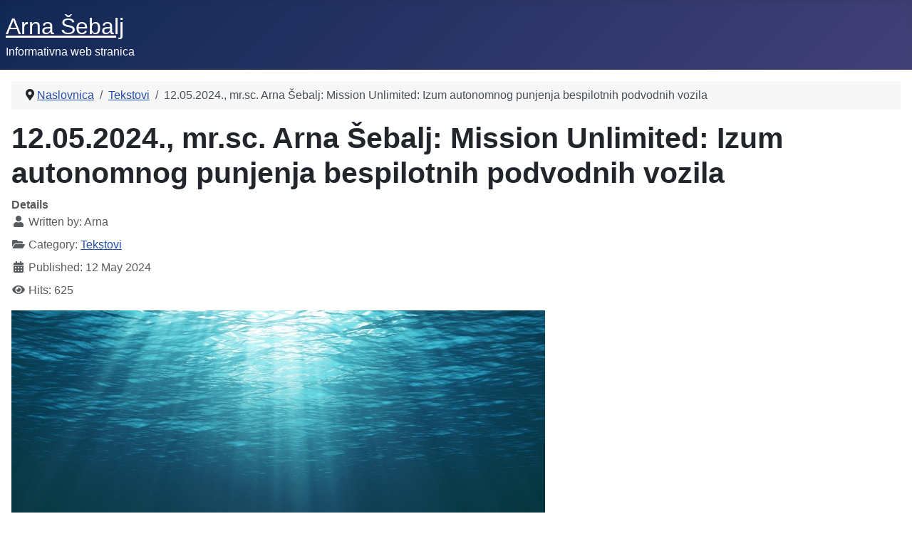

--- FILE ---
content_type: text/html; charset=utf-8
request_url: http://www.arnasebalj.com/index.php/tekstovi/12-05-2024-mr-sc-arna-sebalj-mission-unlimited-izum-autonomnog-punjenja-bespilotnih-podvodnih-vozila
body_size: 32249
content:
<!DOCTYPE html>
<html lang="en-gb" dir="ltr">
<head>
    <meta charset="utf-8">
	<meta name="viewport" content="width=device-width, initial-scale=1">
	<meta property="og:image" content="http://www.arnasebalj.com/images/Bespilotna%20podvodna%20vozila/Slika%201.jpg#joomlaImage://local-images/Bespilotna podvodna vozila/Slika 1.jpg?width=1351&amp;height=579">
	<meta property="twitter:image" content="http://www.arnasebalj.com/images/Bespilotna%20podvodna%20vozila/Slika%201.jpg#joomlaImage://local-images/Bespilotna podvodna vozila/Slika 1.jpg?width=1351&amp;height=579">
	<meta property="og:title" content="12.05.2024., mr.sc. Arna Šebalj:  Mission Unlimited: Izum autonomnog punjenja bespilotnih podvodnih vozila">
	<meta property="twitter:title" content="12.05.2024., mr.sc. Arna Šebalj:  Mission Unlimited: Izum autonomnog punjenja bespilotnih podvodnih vozila">
	<meta property="og:description" content="Većina onoga što znamo o Svjetskom oceanu - njegovom sastavu, njegovim stanovnicima i 71 posto planeta koji pokriva - potječe od upotrebe bespilotnih podvodnih vozila (UUV). Od mapiranja oceanskog dna, proučavanja dubokomorskih riba i staništa, do provođenja izviđanja i protuminskih misija duž nep...">
	<meta property="twitter:description" content="Većina onoga što znamo o Svjetskom oceanu - njegovom sastavu, njegovim stanovnicima i 71 posto planeta koji pokriva - potječe od upotrebe bespilotnih podvodnih vozila (UUV). Od mapiranja oceanskog dna, proučavanja dubokomorskih riba i staništa, do provođenja izviđanja i protuminskih misija duž nep...">
	<meta name="generator" content="Joomla! - Open Source Content Management">
	<title>12.05.2024., mr.sc. Arna Šebalj:  Mission Unlimited: Izum autonomnog punjenja bespilotnih podvodnih vozila</title>
	<link href="/media/system/images/joomla-favicon.svg" rel="icon" type="image/svg+xml">
	<link href="/media/system/images/favicon.ico" rel="alternate icon" type="image/vnd.microsoft.icon">
	<link href="/media/system/images/joomla-favicon-pinned.svg" rel="mask-icon" color="#000">
	<link href="http://www.arnasebalj.com/index.php/component/finder/search?format=opensearch&amp;Itemid=101" rel="search" title="OpenSearch Arna Šebalj" type="application/opensearchdescription+xml">

    <link href="/media/system/css/joomla-fontawesome.min.css?857fd4dec022a6744bac9e3b7f51d95a" rel="lazy-stylesheet" /><noscript><link href="/media/system/css/joomla-fontawesome.min.css?857fd4dec022a6744bac9e3b7f51d95a" rel="stylesheet" /></noscript>
	<link href="/media/templates/site/cassiopeia/css/template.min.css?857fd4dec022a6744bac9e3b7f51d95a" rel="stylesheet" />
	<link href="/media/templates/site/cassiopeia/css/global/colors_standard.min.css?857fd4dec022a6744bac9e3b7f51d95a" rel="stylesheet" />
	<link href="/media/vendor/awesomplete/css/awesomplete.css?1.1.5" rel="stylesheet" />
	<link href="/media/templates/site/cassiopeia/css/vendor/joomla-custom-elements/joomla-alert.min.css?0.2.0" rel="stylesheet" />
	<link href="/index.php?option=com_ajax&amp;plugin=arktypography&amp;format=json" rel="stylesheet" />
	<link href="http://www.arnasebalj.com/plugins/content/fastsocialshare/style/style.css" rel="stylesheet" />
	<link href="http://www.arnasebalj.com/media/editors/arkeditor/css/squeezebox.css" rel="stylesheet" />
	<style>:root {
		--hue: 214;
		--template-bg-light: #f0f4fb;
		--template-text-dark: #495057;
		--template-text-light: #ffffff;
		--template-link-color: var(--link-color);
		--template-special-color: #001B4C;
		
	}</style>

    <script type="application/json" class="joomla-script-options new">{"joomla.jtext":{"MOD_FINDER_SEARCH_VALUE":"Search &hellip;","JLIB_JS_AJAX_ERROR_OTHER":"An error has occurred while fetching the JSON data: HTTP %s status code.","JLIB_JS_AJAX_ERROR_PARSE":"A parse error has occurred while processing the following JSON data:<br><code style=\"color:inherit;white-space:pre-wrap;padding:0;margin:0;border:0;background:inherit;\">%s<\/code>","ERROR":"Error","MESSAGE":"Message","NOTICE":"Notice","WARNING":"Warning","JCLOSE":"Close","JOK":"OK","JOPEN":"Open"},"finder-search":{"url":"\/index.php\/component\/finder\/?task=suggestions.suggest&format=json&tmpl=component&Itemid=101"},"system.paths":{"root":"","rootFull":"http:\/\/www.arnasebalj.com\/","base":"","baseFull":"http:\/\/www.arnasebalj.com\/"},"csrf.token":"5c09d2d402ce39f23a71e338242f707e"}</script>
	<script src="/media/system/js/core.min.js?37ffe4186289eba9c5df81bea44080aff77b9684"></script>
	<script src="/media/templates/site/cassiopeia/js/template.min.js?857fd4dec022a6744bac9e3b7f51d95a" defer></script>
	<script src="/media/com_finder/js/finder-es5.min.js?e6d3d1f535e33b5641e406eb08d15093e7038cc2" nomodule defer></script>
	<script src="/media/system/js/messages-es5.min.js?c29829fd2432533d05b15b771f86c6637708bd9d" nomodule defer></script>
	<script src="/media/vendor/awesomplete/js/awesomplete.min.js?1.1.5" defer></script>
	<script src="/media/com_finder/js/finder.min.js?a2c3894d062787a266d59d457ffba5481b639f64" type="module"></script>
	<script src="/media/mod_menu/js/menu-es5.min.js?857fd4dec022a6744bac9e3b7f51d95a" nomodule defer></script>
	<script src="/media/vendor/jquery/js/jquery.min.js?3.7.1"></script>
	<script src="/media/legacy/js/jquery-noconflict.min.js?647005fc12b79b3ca2bb30c059899d5994e3e34d"></script>
	<script src="/media/system/js/messages.min.js?7f7aa28ac8e8d42145850e8b45b3bc82ff9a6411" type="module"></script>
	<script src="http://www.arnasebalj.com/media/editors/arkeditor/js/jquery.easing.min.js"></script>
	<script src="http://www.arnasebalj.com/media/editors/arkeditor/js/squeezebox.js"></script>
	<script type="application/ld+json">{"@context":"https:\/\/schema.org","@type":"BreadcrumbList","itemListElement":[{"@type":"ListItem","position":1,"item":{"@id":"http:\/\/www.arnasebalj.com\/index.php","name":"Naslovnica"}},{"@type":"ListItem","position":2,"item":{"@id":"http:\/\/www.arnasebalj.com\/index.php\/tekstovi","name":"Tekstovi"}},{"@type":"ListItem","position":3,"item":{"name":"12.05.2024., mr.sc. Arna Šebalj:  Mission Unlimited: Izum autonomnog punjenja bespilotnih podvodnih vozila"}}]}</script>
	<script>

                 (() =>
				 {
					if(typeof jQuery == 'undefined')
						return;
                     jQuery(() =>
				     {
                          
						function resizeModel(event)
						{
							if(this.options.handler == 'iframe')
							{
								this.options.size = {x: Math.floor(document.documentElement.clientWidth*0.8), y: Math.floor(document.documentElement.clientHeight*0.7)};
								this.win.css({height: this.options.size.y,width: this.options.size.x});
								this.asset[0].height =  this.options.size.y;
								this.asset[0].width =  this.options.size.x;
								
							}
						};

						const resizeModalFn = resizeModel.bind(ARK.squeezeBox);
			
						ARK.squeezeBox.presets.onOpen = function()
						{
							if(Joomla.Modal)
								Joomla.Modal.setCurrent(this);
							
							this.win.addClass('shadow');
							
							if(this.options.handler == 'iframe')
							{		
								this.options.size = {x: Math.floor(document.documentElement.clientWidth*0.8), y: Math.floor(document.documentElement.clientHeight*0.7)};
								this.asset[0].height =  this.options.size.y;
								this.asset[0].width =  this.options.size.x;
								window.addEventListener('resize', resizeModalFn);
							} 
						};

						ARK.squeezeBox.presets.onClose = function()
						{
							if(Joomla.Modal)
								Joomla.Modal.setCurrent('');
							if(this.options.handler == 'iframe')
								window.removeEventListener('resize', resizeModalFn);
						};
                     }); 
                    })();</script>
	<script>(function()
				{
					if(typeof jQuery == 'undefined')
						return;
					
					jQuery(function($)
					{
						if($.fn.squeezeBox)
						{
							$( 'a.modal' ).squeezeBox({ parse: 'rel' });
				
							$( 'img.modal' ).each( function( i, el )
							{
								$(el).squeezeBox({
									handler: 'image',
									url: $( el ).attr( 'src' )
								});
							})
						}
						else if(typeof(SqueezeBox) !== 'undefined')
						{
							$( 'img.modal' ).each( function( i, el )
							{
								SqueezeBox.assign( el, 
								{
									handler: 'image',
									url: $( el ).attr( 'src' )
								});
							});
						}
						
						function jModalClose() 
						{
							if(typeof(SqueezeBox) == 'object')
								SqueezeBox.close();
							else
								ARK.squeezeBox.close();
						}
					
					});
				})();</script>

</head>

<body class="site com_content wrapper-static view-article no-layout no-task itemid-126 has-sidebar-right">
    <header class="header container-header full-width">

        
        
                    <div class="grid-child">
                <div class="navbar-brand">
                    <a class="brand-logo" href="/">
                        <span title="Arna Šebalj">Arna Šebalj</span>                    </a>
                                            <div class="site-description">Informativna web stranica</div>
                                    </div>
            </div>
        
            </header>

    <div class="site-grid">
        
        
        
        
        <div class="grid-child container-component">
            <nav class="mod-breadcrumbs__wrapper" aria-label="Breadcrumbs">
    <ol class="mod-breadcrumbs breadcrumb px-3 py-2">
                    <li class="mod-breadcrumbs__divider float-start">
                <span class="divider icon-location icon-fw" aria-hidden="true"></span>
            </li>
        
        <li class="mod-breadcrumbs__item breadcrumb-item"><a href="/index.php" class="pathway"><span>Naslovnica</span></a></li><li class="mod-breadcrumbs__item breadcrumb-item"><a href="/index.php/tekstovi" class="pathway"><span>Tekstovi</span></a></li><li class="mod-breadcrumbs__item breadcrumb-item active"><span>12.05.2024., mr.sc. Arna Šebalj:  Mission Unlimited: Izum autonomnog punjenja bespilotnih podvodnih vozila</span></li>    </ol>
    </nav>

            
            <div id="system-message-container" aria-live="polite"></div>

            <main>
            <div class="com-content-article item-page" itemscope itemtype="https://schema.org/Article">
    <meta itemprop="inLanguage" content="en-GB">
    
    
        <div class="page-header">
        <h1 itemprop="headline">
            12.05.2024., mr.sc. Arna Šebalj:  Mission Unlimited: Izum autonomnog punjenja bespilotnih podvodnih vozila        </h1>
                            </div>
        
        
            <dl class="article-info text-muted">

            <dt class="article-info-term">
                            Details                    </dt>

                    <dd class="createdby" itemprop="author" itemscope itemtype="https://schema.org/Person">
    <span class="icon-user icon-fw" aria-hidden="true"></span>
                    Written by: <span itemprop="name">Arna</span>    </dd>
        
        
                    <dd class="category-name">
    <span class="icon-folder-open icon-fw" aria-hidden="true"></span>                        Category: <a href="/index.php/tekstovi" itemprop="genre">Tekstovi</a>    </dd>
        
        
                    <dd class="published">
    <span class="icon-calendar icon-fw" aria-hidden="true"></span>
    <time datetime="2024-05-12T06:48:11+00:00" itemprop="datePublished">
        Published: 12 May 2024    </time>
</dd>
        
    
            
        
                    <dd class="hits">
    <span class="icon-eye icon-fw" aria-hidden="true"></span>
    <meta itemprop="interactionCount" content="UserPageVisits:625">
    Hits: 625</dd>
            </dl>
    
    
        
                                                <div itemprop="articleBody" class="com-content-article__body">
        <p style="text-align: justify;"><img src="https://www.arnasebalj.com/images/Bespilotna%20podvodna%20vozila/Slika%201.jpg" width="749" height="321" /></p>
<p style="text-align: justify;">Većina onoga što znamo o Svjetskom oceanu - njegovom sastavu, njegovim stanovnicima i 71 posto planeta koji pokriva - potječe od upotrebe bespilotnih podvodnih vozila (UUV). Od mapiranja oceanskog dna, proučavanja dubokomorskih riba i staništa, do provođenja izviđanja i protuminskih misija duž neprijateljskih obala, UUV se koristi u raznim komercijalnim, znanstvenim i vojnim primjenama.</p>
<p style="text-align: justify;">Podvodne misije dijele zajednički izazov: ograničene su količinom pohranjene energije koju mogu nositi na brodu, što ograničava domet i trajanje misije, kao i vrijeme rada podmorskih senzora. Osim toga, zadatak njihovog ponovnog punjenja, posebno punjivih autonomnih sustava, ostaje složen i zastrašujući.</p>
<p style="text-align: justify;"><strong>Nove ideje za žetvu energije</strong></p>
<p style="text-align: justify;">Ulazi Brian Theobald, 13-godišnji veteran Northrop Grumman UUV programa. Trenutačno je glavni inženjer za program Agencije za napredna obrambena istraživanja (DARPA) pod nazivom Manta Ray, UUV dugog dometa i izdržljivosti.</p>
<p style="text-align: justify;">Kako bi pomogli u pokretanju dugotrajnih misija predviđenih za Manta Ray, Theobald i njegov tim Northrop Grumman udružili su se sa Seatrecom, tvrtkom za tehnologiju obnovljive energije, kako bi pronašli učinkovit i isplativ način za prikupljanje energije oceana. Seatrec je izumio obitelj proizvoda za prikupljanje energije koji izvlače energiju iz oceanskog toplinskog gradijenta — razlike u temperaturi između toplije miješane vode blizu površine i hladnije vode ispod — i pretvaraju je u električnu energiju.</p>
<p style="text-align: justify;"><strong>Izgradnja zamaha</strong></p>
<p style="text-align: justify;">Nakon uspješne suradnje na Manta Ray, Northrop Grumman i Seatrec tražili su dodatne prilike za udruživanje svojih talenata i resursa. Prvi su se prijavili na natjecanje "Powering the Blue Economy Ocean Observing Prize" pod pokroviteljstvom Nacionalne uprave za oceane i atmosferu (NOAA) i američkog Ministarstva energetike (DOE). Natjecanje je bilo namijenjeno stvaranju inovacija u platformama za promatranje oceana koje se pokreću morskom obnovljivom energijom.</p>
<p style="text-align: justify;">Ulaz Northrop Grumman-Seatrec, koji je Theobald nazvao "Mission Unlimited Unmanned Underwater Vehicle (UUV) Station", pruža jedinstveno rješenje za problem koji je godinama mučio UUV istraživačke timove: kako brzo i učinkovito napuniti UUV koji radi na daljinu , i dohvatite podatke o misiji bez dovođenja vozila na palubu broda.</p>
<p style="text-align: justify;"> </p>
<p style="text-align: justify;"><strong>Northrop Grumman-Seatrec Entry:<br />stanica za podvodna vozila bez posade (UUV) Mission Unlimited</strong></p>
<p style="text-align: justify;"><img src="https://www.arnasebalj.com/images/Bespilotna%20podvodna%20vozila/Slika%202.png" width="880" height="484" /></p>
<p style="text-align: justify;"><a href="https://www.youtube.com/watch?v=5FKwNi4fmBM">https://www.youtube.com/watch?v=5FKwNi4fmBM</a></p>
<p style="text-align: justify;"><strong>Skupljanje osnovnih stvari, uključujući izum tvrtke Northrop Grumman</strong></p>
<p style="text-align: justify;">Međutim, kako bi koncept uspio, Theobaldov tim također je trebao način za učinkovit i pouzdan prijenos pohranjene energije od stanice do autonomnih sustava koji se mogu puniti, kao i način za brz i siguran prijenos podataka misije s podvodne platforme na satelit koji čeka, brod ili zemaljska stanica.</p>
<p style="text-align: justify;">Kako bi riješio prvi problem, tim se oslonio na  <a href="https://northropgrumman.com/what-we-do/sea/niobicon-wet-mate-electrical-connector/">NiobiCon™</a> , revolucionarnu, samoizolirajuću tehnologiju električnih konektora koju su izumili viši inženjer Northrop Grummana Jim Windgassen i suradnik Northrop Grumman Harvey Hack. NiobiCon™, koji se može spojiti i odvojiti dok je potpuno izložen vodi, u potpunosti mijenja tradicionalnu paradigmu korištenja gumenih brtvi ili ulja za isključivanje vode iz podvodnih konektora.</p>
<p style="text-align: justify;">Uspjeh NiobiCon™-a, objasnio je Windgassen, proizlazi iz jedinstvenih svojstava elementa niobija.</p>
<p style="text-align: justify;"><em><img src="https://www.arnasebalj.com/images/Bespilotna%20podvodna%20vozila/Slika%203.jpg" width="931" height="508" /></em></p>
<p style="text-align: justify;"><em>"Kada niobij dođe u kontakt s vodom, trenutno stvara vrlo tanak, pasivni film koji služi kao izolator", rekao je. "Film sprječava curenje struje iz kontakta u vodu. Kada se spoje dvije polovice konektora, izolacijski film se sastruže, dopuštajući struji da nesmetano teče kroz konektor. Kada se konektor odvoji, izolacijski film se odmah ponovno postavlja njegovih kontakata, što sprječava bilo kakvu koroziju kontakata koja skraćuje život."</em></p>
<p style="text-align: justify;"> </p>
<p style="text-align: justify;"><strong>Usidrenje koncepta</strong></p>
<p style="text-align: justify;">Sukladno natjecanju Blue Economy, Mission Unlimited UUV Station trenutno postoji samo kao koncept na papiru. Međutim, kako Theobald zamišlja, stanica bi se postavila s broda, potonula na dno i potom se usidrila.</p>
<p style="text-align: justify;"><em>"Jednom kada bude postavljen, njegova jedinica za prikupljanje toplinske energije počet će se pokretati gore-dolje po kabelu kroz termoklinu, stvarajući i pohranjujući električnu energiju", objasnio je. "U roku od nekoliko dana proizvest će dovoljno energije za početak servisiranja autonomnih punjivih sustava."</em></p>
<p style="text-align: justify;">UUV će se moći spojiti s Mission Unlimited UUV Station, napuniti se i iskrcati podatke o misiji bez izranjanja, dodao je Theobald. Prijenosom podataka i električne energije upravljat će jedan bakreni kabel opremljen NiobiCon™ konektorom. UUV će se spojiti s tim konektorom s vlastitim NiobiCon™ konektorom.</p>
<p style="text-align: justify;"><strong> </strong></p>
<p style="text-align: justify;"><strong>Plutanje na vrh: podatkovni mjehurići</strong></p>
<p style="text-align: justify;">Za prijenos podataka o misiji s podvodne postaje na satelit ili brod, Northrop Grumman planira koristiti vlasničku tehnologiju prijenosa podataka koja se zove podatkovni mjehurići.</p>
<p style="text-align: justify;"><em> </em></p>
<p style="text-align: justify;"><em>"Podatkovni mjehurići su maleni elektronički uređaji koji pohranjuju podatke", objasnio je Theobald. "Kada budu pušteni iz postaje, isplivaju na površinu i počnu koristiti svoju RF satelitsku komunikacijsku antenu za prijenos podataka na obalu, satelit ili brod."</em></p>
<p style="text-align: justify;"><em> </em></p>
<p style="text-align: justify;">U travnju su NOAA i DOE dodijelili stanici Mission Unlimited UUV jednu od deset nagrada "Explorer" za "Discover" fazu natjecanja "Powering the Blue Economy". Northrop Grumman i</p>
<p style="text-align: justify;"> </p>
<p style="text-align: justify;">Seatrec očekuju da će ući u fazu "Razvoj" kako bi dizajnirali, izgradili i demonstrirali svoj koncept postaje za dodatnu novčanu nagradu.</p>
<p style="text-align: justify;"> </p>
<p style="text-align: justify;"><em>"Ime Mission Unlimited vjerojatno zvuči kao neka marketinška krilatica,"</em> primijetio je Theobald,  <em>"ali zapravo mislim da ima veliku važnost za ono što pokušavamo postići, naime prikupljanje energije iz okoliša i korištenje te energije i inovacija kao što je NiobiCon™ za proširiti tekuće podvodne misije. Naša Mission Unlimited UUV Station mogla bi promijeniti igru ​​za svakoga tko koristi UUV.“</em></p>
<p style="text-align: justify;"><strong> </strong></p>
<p style="text-align: justify;"><strong>Izvor:</strong></p>
<p style="text-align: justify;"><a href="https://www.northropgrumman.com/what-we-do/sea/mission-unlimited-inventing-autonomous-recharging-of-unmanned-underwater-vehicles">https://www.northropgrumman.com</a></p>
<p style="text-align: justify;"> </p>
<p style="text-align: justify;"><strong>Pridružite se:</strong></p>
<p style="text-align: justify;"> </p>
<p style="text-align: justify;"><strong>Web stranica:</strong><br /><a href="https://arnasebalj.com/">https://arnasebalj.com</a></p>
<p style="text-align: justify;"><strong>Telegram kanal Arna Šebalj:</strong><br /><a href="https://t.me/arnakanal">https://t.me/arnakanal</a><br /><strong>Chat, grupa<br />S Arnom i istinom:</strong><br /><a href="https://t.me/arnasebalj">https://t.me/arnasebalj</a><strong><br />SVJEDOČANSTVA:</strong><br /><a href="https://t.me/+sDUqfUv-QRdmM2Q0">https://t.me/+sDUqfUv-QRdmM2Q0</a><strong><br />FB</strong><br /><a href="https://www.facebook.com/profile.php?id=100086873156577">https://www.facebook.com/profile.php?id=100086873156577</a><strong><br />YOUTUBE KANAL</strong><br /><a href="https://youtube.com/@medijskagrupa1?feature=shared">https://youtube.com/@medijskagrupa1?feature=shared</a></p>
<p style="text-align: justify;"> </p>
<p style="text-align: justify;"> </p> <div class="fastsocialshare_container fastsocialshare-align-left"><div class="fastsocialshare-subcontainer"><script>
					var loadAsyncDeferredFacebook = function() {
						(function(d, s, id) {
						  var js, fjs = d.getElementsByTagName(s)[0];
						  if (d.getElementById(id)) return;
						  js = d.createElement(s); js.id = id;
						  js.src = "//connect.facebook.net/en_GB/sdk.js#xfbml=1&version=v3.0";
						  fjs.parentNode.insertBefore(js, fjs);
						}(document, 'script', 'facebook-jssdk'));
					}
	
			  		if (window.addEventListener)
						window.addEventListener("load", loadAsyncDeferredFacebook, false);
					else if (window.attachEvent)
						window.attachEvent("onload", loadAsyncDeferredFacebook);
					else
				  		window.onload = loadAsyncDeferredFacebook;
					</script><div class="fastsocialshare-share-fbl fastsocialshare-button_count">
				<div class="fb-like"
					data-href="http://www.arnasebalj.com/index.php/tekstovi/12-05-2024-mr-sc-arna-sebalj-mission-unlimited-izum-autonomnog-punjenja-bespilotnih-podvodnih-vozila"
					data-layout="button_count"
                	data-width="100"
					data-action="like"
					data-show-faces="true"
					data-share="false">
				</div></div><div class="fastsocialshare-share-fbsh fb-shareme-core">
					<div class="fb-share-button fb-shareme-core"
						data-href="http://www.arnasebalj.com/index.php/tekstovi/12-05-2024-mr-sc-arna-sebalj-mission-unlimited-izum-autonomnog-punjenja-bespilotnih-podvodnih-vozila"
						data-layout="button"
						data-size="small">
					</div></div><div class="fastsocialshare-share-tw">
						<a href="https://twitter.com/intent/tweet" data-dnt="true" class="twitter-share-button"  data-text="12.05.2024., mr.sc. Arna &Scaron;ebalj:  Mission Unlimited: Izum autonomnog punjenja bespilotnih podvodnih vozila" data-count="horizontal" data-via="" data-url="http://www.arnasebalj.com/index.php/tekstovi/12-05-2024-mr-sc-arna-sebalj-mission-unlimited-izum-autonomnog-punjenja-bespilotnih-podvodnih-vozila" data-lang="en"></a>
						</div>
						<script>
							var loadAsyncDeferredTwitter =  function() {
	            						var d = document;
	            						var s = 'script';
	            						var id = 'twitter-wjs';
					            		var js,fjs=d.getElementsByTagName(s)[0],p=/^http:/.test(d.location)?'http':'https';if(!d.getElementById(id)){
						        		js=d.createElement(s);js.id=id;js.src=p+'://platform.twitter.com/widgets.js';fjs.parentNode.insertBefore(js,fjs);}
					        		}
						
							if (window.addEventListener)
								window.addEventListener("load", loadAsyncDeferredTwitter, false);
							else if (window.attachEvent)
								window.attachEvent("onload", loadAsyncDeferredTwitter);
							else
								window.onload = loadAsyncDeferredTwitter;
						</script><div class="fastsocialshare-share-whatsapp">
    					<a style="text-decoration:none; border-radius: 2px; padding:1px 5px 2px; font-size:14px; background-color:#25d366; color:#ffffff !important;" onclick="window.open('https://api.whatsapp.com/send?text=http%3A%2F%2Fwww.arnasebalj.com%2Findex.php%2Ftekstovi%2F12-05-2024-mr-sc-arna-sebalj-mission-unlimited-izum-autonomnog-punjenja-bespilotnih-podvodnih-vozila - 12.05.2024.%2C%20mr.sc.%20Arna%20%C5%A0ebalj%3A%20%20Mission%20Unlimited%3A%20Izum%20autonomnog%20punjenja%20bespilotnih%20podvodnih%20vozila','whatsappshare','width=640,height=480')" href="javascript:void(0)"><span class='fastsocialshare-share-whatsappicon'  style='margin-right:4px'><svg style="vertical-align:text-bottom" fill="#fff" preserveAspectRatio="xMidYMid meet" height="1em" width="1em" viewBox="0 2 40 40"><g><path d="m25 21.7q0.3 0 2.2 1t2 1.2q0 0.1 0 0.3 0 0.8-0.4 1.7-0.3 0.9-1.6 1.5t-2.2 0.6q-1.3 0-4.3-1.4-2.2-1-3.8-2.6t-3.3-4.2q-1.6-2.3-1.6-4.3v-0.2q0.1-2 1.7-3.5 0.5-0.5 1.2-0.5 0.1 0 0.4 0t0.4 0.1q0.4 0 0.6 0.1t0.3 0.6q0.2 0.5 0.8 2t0.5 1.7q0 0.5-0.8 1.3t-0.7 1q0 0.2 0.1 0.3 0.7 1.7 2.3 3.1 1.2 1.2 3.3 2.2 0.3 0.2 0.5 0.2 0.4 0 1.2-1.1t1.2-1.1z m-4.5 11.9q2.8 0 5.4-1.1t4.5-3 3-4.5 1.1-5.4-1.1-5.5-3-4.5-4.5-2.9-5.4-1.2-5.5 1.2-4.5 2.9-2.9 4.5-1.2 5.5q0 4.5 2.7 8.2l-1.7 5.2 5.4-1.8q3.5 2.4 7.7 2.4z m0-30.9q3.4 0 6.5 1.4t5.4 3.6 3.5 5.3 1.4 6.6-1.4 6.5-3.5 5.3-5.4 3.6-6.5 1.4q-4.4 0-8.2-2.1l-9.3 3 3-9.1q-2.4-3.9-2.4-8.6 0-3.5 1.4-6.6t3.6-5.3 5.3-3.6 6.6-1.4z"></path></g></svg></span><span class='fastsocialshare-share-whatsapptext'>Whatsapp</span></a>
						</div></div></div>    </div>

        
        
<nav class="pagenavigation" aria-label="Page Navigation">
    <span class="pagination ms-0">
                <a class="btn btn-sm btn-secondary previous" href="/index.php/tekstovi/15-05-2024-mr-sc-arna-sebalj-predstavljanje-knjige-mr-sc-arne-sebalj-razotkrivanje-zlocin-bez-kazne-svibnja-2024-hotel-seraton-zagreb" rel="prev">
            <span class="visually-hidden">
                Previous article: 15.05.2024., mr.sc. Arna Šebalj:  PREDSTAVLJANJE KNJIGE mr. sc. Arne Šebalj  „RAZOTKRIVANJE – Zločin bez kazne“  svibnja 2024., Hotel Šeraton, Zagreb            </span>
            <span class="icon-chevron-left" aria-hidden="true"></span> <span aria-hidden="true">Prev</span>            </a>
                    <a class="btn btn-sm btn-secondary next" href="/index.php/tekstovi/9-05-2024-mr-sc-arna-sebalj-ucinci-chemtrailsa-na-zdravlje-dr-med-dietrich-klinghardt" rel="next">
            <span class="visually-hidden">
                Next article: 9.05.2024., mr.sc. Arna Šebalj:  UČINCI CHEMTRAILSA NA ZDRAVLJE  Dr. med. Dietrich Klinghardt            </span>
            <span aria-hidden="true">Next</span> <span class="icon-chevron-right" aria-hidden="true"></span>            </a>
        </span>
</nav>
                                        </div>

            </main>
            
        </div>

                <div class="grid-child container-sidebar-right">
            <address class="sidebar-right card " aria-labelledby="mod-116">
            <h3 class="card-header " id="mod-116">Traži</h3>        <div class="card-body">
                
<form class="mod-finder js-finder-searchform form-search" action="/index.php/component/finder/search?Itemid=101" method="get" role="search">
    <label for="mod-finder-searchword116" class="visually-hidden finder">Search</label><div class="mod-finder__search input-group"><input type="text" name="q" id="mod-finder-searchword116" class="js-finder-search-query form-control" value="" placeholder="Search &hellip;"><button class="btn btn-primary" type="submit"><span class="icon-search icon-white" aria-hidden="true"></span> Search</button></div>
            <input type="hidden" name="Itemid" value="101"></form>
    </div>
</address>
<div class="sidebar-right card ">
            <h3 class="card-header ">Izbornik</h3>        <div class="card-body">
                <ul class="mod-menu mod-list nav ">
<li class="nav-item item-101 default"><a href="/index.php" >Naslovna</a></li><li class="nav-item item-126 current active"><a href="/index.php/tekstovi" aria-current="location">Tekstovi</a></li><li class="nav-item item-127"><a href="/index.php/kontakt" >Kontakt</a></li><li class="nav-item item-128"><a href="/index.php/znanstvene-vijesti" >Znanstvene vijesti</a></li></ul>
    </div>
</div>
<div class="sidebar-right card ">
            <h3 class="card-header ">Najnoviji tekstovi</h3>        <div class="card-body">
                <ul class="mod-articleslatest latestnews mod-list">
    <li itemscope itemtype="https://schema.org/Article">
        <a href="/index.php/tekstovi/17-01-2026-mr-sc-arna-sebalj-obljetnica-strah-i-trepet-osmanlija-ban-toma-erdoedy" itemprop="url">
            <span itemprop="name">
                17.01.2026., mr. sc. Arna Šebalj: OBLJETNICA - STRAH  I TREPET  OSMANLIJA - Ban Toma Erdödy            </span>
        </a>
    </li>
    <li itemscope itemtype="https://schema.org/Article">
        <a href="/index.php/tekstovi/17-01-2026-prof-dr-sc-valerije-vrcek-skrovista-za-bijeg-od-istine-odgoj-i-obrazovanje-bez-slobode" itemprop="url">
            <span itemprop="name">
                17.01.2026., Prof. dr. sc. Valerije Vrček: SKROVIŠTA ZA BIJEG OD ISTINE - Odgoj i obrazovanje bez slobode            </span>
        </a>
    </li>
    <li itemscope itemtype="https://schema.org/Article">
        <a href="/index.php/tekstovi/15-01-2026-mr-sc-arna-sebalj-kontroverze-stvarane-s-namjerom" itemprop="url">
            <span itemprop="name">
                15.01.2026., mr. sc. Arna Šebalj: KONTROVERZE STVARANE S NAMJEROM             </span>
        </a>
    </li>
    <li itemscope itemtype="https://schema.org/Article">
        <a href="/index.php/tekstovi/04-01-2025-prof-dr-sc-valerije-vrcek-darujte-ili-radujte-se-kvaliteta-postaje-sekundarna-a-volumen-kupnje-postaje-primaran" itemprop="url">
            <span itemprop="name">
                04.01.2025., Prof.dr.sc. Valerije Vrček: DARUJTE ILI RADUJTE SE?  Kvaliteta postaje sekundarna, a volumen kupnje postaje primaran            </span>
        </a>
    </li>
    <li itemscope itemtype="https://schema.org/Article">
        <a href="/index.php/tekstovi/01-01-2026-mr-sc-arna-sebalj-zasto-slavimo-pocetak-nove-godine-bas-1-sijecnja" itemprop="url">
            <span itemprop="name">
                01.01.2026., mr.sc. Arna Šebalj: ZAŠTO SLAVIMO POČETAK NOVE GODINE BAŠ 1. SIJEČNJA?            </span>
        </a>
    </li>
    <li itemscope itemtype="https://schema.org/Article">
        <a href="/index.php/tekstovi/28-12-2025-mr-sc-arna-sebalj-hoce-li-dr-reiner-fullmich-uskoro-na-slobodu" itemprop="url">
            <span itemprop="name">
                28.12.2025., mr.sc. Arna Šebalj: HOĆE LI DR REINER FULLMICH USKORO NA SLOBODU?            </span>
        </a>
    </li>
    <li itemscope itemtype="https://schema.org/Article">
        <a href="/index.php/tekstovi/27-12-2025-mr-sc-arna-sebalj-kakav-je-danas-polozaj-krscana-u-islamskim-zemljama-a-kakav-u-izraelu" itemprop="url">
            <span itemprop="name">
                27.12.2025., mr.sc. Arna Šebalj: KAKAV JE DANAS POLOŽAJ KRŠĆANA U ISLAMSKIM ZEMLJAMA, A KAKAV U IZRAELU?            </span>
        </a>
    </li>
</ul>
    </div>
</div>
<div class="sidebar-right card ">
            <h3 class="card-header ">Teme</h3>        <div class="card-body">
                <div class="mod-tagspopular tagspopular">
    <ul>
        <li>
        <a href="/index.php/component/tags/tag/millions">
            Millions</a>
            </li>
        <li>
        <a href="/index.php/component/tags/tag/joomla-4">
            Joomla 4</a>
            </li>
        <li>
        <a href="/index.php/component/tags/tag/worldwide">
            Worldwide</a>
            </li>
        <li>
        <a href="/index.php/component/tags/tag/zanimljivost">
            Zanimljivost</a>
            </li>
        </ul>
</div>
    </div>
</div>

        </div>
        
        
            </div>

    
    
    
</body>
</html>
